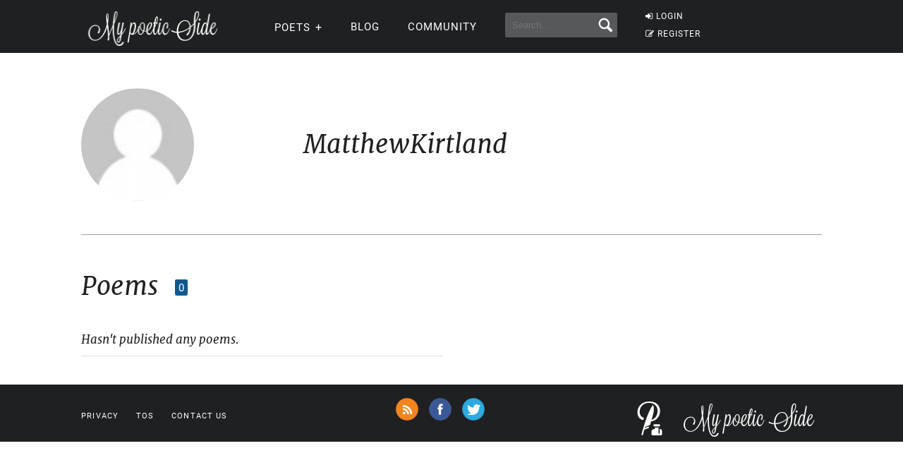

--- FILE ---
content_type: text/html; charset=UTF-8
request_url: https://mypoeticside.com/user-14269
body_size: 5804
content:
<!DOCTYPE html><html xmlns="https://www.w3.org/1999/xhtml" lang="es"><head profile="https://gmpg.org/xfn/11">
	<title>MatthewKirtland at My poetic side</title>
      
    <meta charset="utf-8"/>   
        
        <link rel="preconnect dns-prefetch" href="https://www.googletagmanager.com" />
    <link rel="preconnect dns-prefetch" href="https://securepubads.g.doubleclick.net" />
    <link rel="preconnect dns-prefetch" href="https://c.amazon-adsystem.com" />
    
    	
    <link rel="preload" href="//mypoeticside.com/wp-content/themes/poemas/assets/frontend/font/Roboto-Regular.woff" as="font" type="font/woff" crossorigin="anonymous">
<link rel="preload" href="//mypoeticside.com/wp-content/themes/poemas/assets/frontend/font/Merriweather-Regular.woff" as="font" type="font/woff" crossorigin="anonymous">
<link rel="preload" href="//mypoeticside.com/wp-content/themes/poemas/assets/frontend/font/Merriweather-Bold.woff" as="font" type="font/woff" crossorigin="anonymous">
<link rel="preload" href="//mypoeticside.com/wp-content/themes/poemas/assets/frontend/font/Merriweather-Italic.woff" as="font" type="font/woff" crossorigin="anonymous">
<link rel="preload" href="//mypoeticside.com/wp-content/themes/poemas/assets/frontend/font/fontello.woff?31867732" as="font" type="font/woff" crossorigin="anonymous">


        <link rel="stylesheet" media="all" href="//mypoeticside.com/wp-content/themes/poemas/assets/frontend/css/screen20.css" />
   
   

	<link rel="alternate" type="application/rss+xml" title="RSS 2.0" href="//mypoeticside.com/feed" />
	<link rel="alternate" type="text/xml" title="RSS .92" href="//mypoeticside.com/feed" />
	<link rel="alternate" type="application/atom+xml" title="Atom 0.3" href="//mypoeticside.com/feed" />

	<link type="image/x-icon" href="//mypoeticside.com/favicon.ico" rel="shortcut icon" />
        
	<link rel="pingback" href="https://mypoeticside.com/xmlrpc.php" />
    





<meta name="viewport" content="width=device-width, initial-scale=1.0">




<style>
.timeline-event-label {font-size:11pt;line-height:25px}
</style>


    
    <script defer type="text/javascript" src="https://mypoeticside.com/jquery-3.6.1.min.js"></script><script async src="https://securepubads.g.doubleclick.net/tag/js/gpt.js"></script>
<script type="text/javascript" src="https://mypoeticside.com/header-js-3.js"></script>

    
<!-- Google tag (gtag.js) -->
<script async src="https://www.googletagmanager.com/gtag/js?id=G-SWVVG4B5VN"></script>
<script>
  window.dataLayer = window.dataLayer || [];
  function gtag(){dataLayer.push(arguments);}
  gtag('js', new Date());

  gtag('config', 'G-SWVVG4B5VN', {
  'user_properties': {
    'logged_in_status': 'not_logged_in'
  }
});

</script>


<!-- Meta Pixel Code -->
<script>
!function(f,b,e,v,n,t,s)
{if(f.fbq)return;n=f.fbq=function(){n.callMethod?
n.callMethod.apply(n,arguments):n.queue.push(arguments)};
if(!f._fbq)f._fbq=n;n.push=n;n.loaded=!0;n.version='2.0';
n.queue=[];t=b.createElement(e);t.async=!0;
t.src=v;s=b.getElementsByTagName(e)[0];
s.parentNode.insertBefore(t,s)}(window, document,'script',
'https://connect.facebook.net/en_US/fbevents.js');

    fbq('init', '1058420652330651');
    
fbq('track', 'PageView');


</script>
<noscript><img height="1" width="1" style="display:none"
src="https://www.facebook.com/tr?id=1058420652330651&ev=PageView&noscript=1"
/></noscript>
<!-- End Meta Pixel Code -->




<style id='global-styles-inline-css' type='text/css'>
:root{--wp--preset--aspect-ratio--square: 1;--wp--preset--aspect-ratio--4-3: 4/3;--wp--preset--aspect-ratio--3-4: 3/4;--wp--preset--aspect-ratio--3-2: 3/2;--wp--preset--aspect-ratio--2-3: 2/3;--wp--preset--aspect-ratio--16-9: 16/9;--wp--preset--aspect-ratio--9-16: 9/16;--wp--preset--color--black: #000000;--wp--preset--color--cyan-bluish-gray: #abb8c3;--wp--preset--color--white: #ffffff;--wp--preset--color--pale-pink: #f78da7;--wp--preset--color--vivid-red: #cf2e2e;--wp--preset--color--luminous-vivid-orange: #ff6900;--wp--preset--color--luminous-vivid-amber: #fcb900;--wp--preset--color--light-green-cyan: #7bdcb5;--wp--preset--color--vivid-green-cyan: #00d084;--wp--preset--color--pale-cyan-blue: #8ed1fc;--wp--preset--color--vivid-cyan-blue: #0693e3;--wp--preset--color--vivid-purple: #9b51e0;--wp--preset--gradient--vivid-cyan-blue-to-vivid-purple: linear-gradient(135deg,rgb(6,147,227) 0%,rgb(155,81,224) 100%);--wp--preset--gradient--light-green-cyan-to-vivid-green-cyan: linear-gradient(135deg,rgb(122,220,180) 0%,rgb(0,208,130) 100%);--wp--preset--gradient--luminous-vivid-amber-to-luminous-vivid-orange: linear-gradient(135deg,rgb(252,185,0) 0%,rgb(255,105,0) 100%);--wp--preset--gradient--luminous-vivid-orange-to-vivid-red: linear-gradient(135deg,rgb(255,105,0) 0%,rgb(207,46,46) 100%);--wp--preset--gradient--very-light-gray-to-cyan-bluish-gray: linear-gradient(135deg,rgb(238,238,238) 0%,rgb(169,184,195) 100%);--wp--preset--gradient--cool-to-warm-spectrum: linear-gradient(135deg,rgb(74,234,220) 0%,rgb(151,120,209) 20%,rgb(207,42,186) 40%,rgb(238,44,130) 60%,rgb(251,105,98) 80%,rgb(254,248,76) 100%);--wp--preset--gradient--blush-light-purple: linear-gradient(135deg,rgb(255,206,236) 0%,rgb(152,150,240) 100%);--wp--preset--gradient--blush-bordeaux: linear-gradient(135deg,rgb(254,205,165) 0%,rgb(254,45,45) 50%,rgb(107,0,62) 100%);--wp--preset--gradient--luminous-dusk: linear-gradient(135deg,rgb(255,203,112) 0%,rgb(199,81,192) 50%,rgb(65,88,208) 100%);--wp--preset--gradient--pale-ocean: linear-gradient(135deg,rgb(255,245,203) 0%,rgb(182,227,212) 50%,rgb(51,167,181) 100%);--wp--preset--gradient--electric-grass: linear-gradient(135deg,rgb(202,248,128) 0%,rgb(113,206,126) 100%);--wp--preset--gradient--midnight: linear-gradient(135deg,rgb(2,3,129) 0%,rgb(40,116,252) 100%);--wp--preset--font-size--small: 13px;--wp--preset--font-size--medium: 20px;--wp--preset--font-size--large: 36px;--wp--preset--font-size--x-large: 42px;--wp--preset--spacing--20: 0.44rem;--wp--preset--spacing--30: 0.67rem;--wp--preset--spacing--40: 1rem;--wp--preset--spacing--50: 1.5rem;--wp--preset--spacing--60: 2.25rem;--wp--preset--spacing--70: 3.38rem;--wp--preset--spacing--80: 5.06rem;--wp--preset--shadow--natural: 6px 6px 9px rgba(0, 0, 0, 0.2);--wp--preset--shadow--deep: 12px 12px 50px rgba(0, 0, 0, 0.4);--wp--preset--shadow--sharp: 6px 6px 0px rgba(0, 0, 0, 0.2);--wp--preset--shadow--outlined: 6px 6px 0px -3px rgb(255, 255, 255), 6px 6px rgb(0, 0, 0);--wp--preset--shadow--crisp: 6px 6px 0px rgb(0, 0, 0);}:where(.is-layout-flex){gap: 0.5em;}:where(.is-layout-grid){gap: 0.5em;}body .is-layout-flex{display: flex;}.is-layout-flex{flex-wrap: wrap;align-items: center;}.is-layout-flex > :is(*, div){margin: 0;}body .is-layout-grid{display: grid;}.is-layout-grid > :is(*, div){margin: 0;}:where(.wp-block-columns.is-layout-flex){gap: 2em;}:where(.wp-block-columns.is-layout-grid){gap: 2em;}:where(.wp-block-post-template.is-layout-flex){gap: 1.25em;}:where(.wp-block-post-template.is-layout-grid){gap: 1.25em;}.has-black-color{color: var(--wp--preset--color--black) !important;}.has-cyan-bluish-gray-color{color: var(--wp--preset--color--cyan-bluish-gray) !important;}.has-white-color{color: var(--wp--preset--color--white) !important;}.has-pale-pink-color{color: var(--wp--preset--color--pale-pink) !important;}.has-vivid-red-color{color: var(--wp--preset--color--vivid-red) !important;}.has-luminous-vivid-orange-color{color: var(--wp--preset--color--luminous-vivid-orange) !important;}.has-luminous-vivid-amber-color{color: var(--wp--preset--color--luminous-vivid-amber) !important;}.has-light-green-cyan-color{color: var(--wp--preset--color--light-green-cyan) !important;}.has-vivid-green-cyan-color{color: var(--wp--preset--color--vivid-green-cyan) !important;}.has-pale-cyan-blue-color{color: var(--wp--preset--color--pale-cyan-blue) !important;}.has-vivid-cyan-blue-color{color: var(--wp--preset--color--vivid-cyan-blue) !important;}.has-vivid-purple-color{color: var(--wp--preset--color--vivid-purple) !important;}.has-black-background-color{background-color: var(--wp--preset--color--black) !important;}.has-cyan-bluish-gray-background-color{background-color: var(--wp--preset--color--cyan-bluish-gray) !important;}.has-white-background-color{background-color: var(--wp--preset--color--white) !important;}.has-pale-pink-background-color{background-color: var(--wp--preset--color--pale-pink) !important;}.has-vivid-red-background-color{background-color: var(--wp--preset--color--vivid-red) !important;}.has-luminous-vivid-orange-background-color{background-color: var(--wp--preset--color--luminous-vivid-orange) !important;}.has-luminous-vivid-amber-background-color{background-color: var(--wp--preset--color--luminous-vivid-amber) !important;}.has-light-green-cyan-background-color{background-color: var(--wp--preset--color--light-green-cyan) !important;}.has-vivid-green-cyan-background-color{background-color: var(--wp--preset--color--vivid-green-cyan) !important;}.has-pale-cyan-blue-background-color{background-color: var(--wp--preset--color--pale-cyan-blue) !important;}.has-vivid-cyan-blue-background-color{background-color: var(--wp--preset--color--vivid-cyan-blue) !important;}.has-vivid-purple-background-color{background-color: var(--wp--preset--color--vivid-purple) !important;}.has-black-border-color{border-color: var(--wp--preset--color--black) !important;}.has-cyan-bluish-gray-border-color{border-color: var(--wp--preset--color--cyan-bluish-gray) !important;}.has-white-border-color{border-color: var(--wp--preset--color--white) !important;}.has-pale-pink-border-color{border-color: var(--wp--preset--color--pale-pink) !important;}.has-vivid-red-border-color{border-color: var(--wp--preset--color--vivid-red) !important;}.has-luminous-vivid-orange-border-color{border-color: var(--wp--preset--color--luminous-vivid-orange) !important;}.has-luminous-vivid-amber-border-color{border-color: var(--wp--preset--color--luminous-vivid-amber) !important;}.has-light-green-cyan-border-color{border-color: var(--wp--preset--color--light-green-cyan) !important;}.has-vivid-green-cyan-border-color{border-color: var(--wp--preset--color--vivid-green-cyan) !important;}.has-pale-cyan-blue-border-color{border-color: var(--wp--preset--color--pale-cyan-blue) !important;}.has-vivid-cyan-blue-border-color{border-color: var(--wp--preset--color--vivid-cyan-blue) !important;}.has-vivid-purple-border-color{border-color: var(--wp--preset--color--vivid-purple) !important;}.has-vivid-cyan-blue-to-vivid-purple-gradient-background{background: var(--wp--preset--gradient--vivid-cyan-blue-to-vivid-purple) !important;}.has-light-green-cyan-to-vivid-green-cyan-gradient-background{background: var(--wp--preset--gradient--light-green-cyan-to-vivid-green-cyan) !important;}.has-luminous-vivid-amber-to-luminous-vivid-orange-gradient-background{background: var(--wp--preset--gradient--luminous-vivid-amber-to-luminous-vivid-orange) !important;}.has-luminous-vivid-orange-to-vivid-red-gradient-background{background: var(--wp--preset--gradient--luminous-vivid-orange-to-vivid-red) !important;}.has-very-light-gray-to-cyan-bluish-gray-gradient-background{background: var(--wp--preset--gradient--very-light-gray-to-cyan-bluish-gray) !important;}.has-cool-to-warm-spectrum-gradient-background{background: var(--wp--preset--gradient--cool-to-warm-spectrum) !important;}.has-blush-light-purple-gradient-background{background: var(--wp--preset--gradient--blush-light-purple) !important;}.has-blush-bordeaux-gradient-background{background: var(--wp--preset--gradient--blush-bordeaux) !important;}.has-luminous-dusk-gradient-background{background: var(--wp--preset--gradient--luminous-dusk) !important;}.has-pale-ocean-gradient-background{background: var(--wp--preset--gradient--pale-ocean) !important;}.has-electric-grass-gradient-background{background: var(--wp--preset--gradient--electric-grass) !important;}.has-midnight-gradient-background{background: var(--wp--preset--gradient--midnight) !important;}.has-small-font-size{font-size: var(--wp--preset--font-size--small) !important;}.has-medium-font-size{font-size: var(--wp--preset--font-size--medium) !important;}.has-large-font-size{font-size: var(--wp--preset--font-size--large) !important;}.has-x-large-font-size{font-size: var(--wp--preset--font-size--x-large) !important;}
/*# sourceURL=global-styles-inline-css */
</style>
</head>

<body>


<header id="header" class="header">
        <div class="menuwif">
            <!-- Logo -->
            
                        <a href="https://mypoeticside.com/" class="logo"><img src="https://mypoeticside.com/wp-content/themes/poemas/images/logo-retina.png" width="205px" height="49px" alt="My poetic side" /></a>
            
            
    
            <!-- Hamburger icon -->
            <input class="side-menu" type="checkbox" id="side-menu"/>
            <label class="hamb" for="side-menu"><span class="hamb-line"></span></label>
    <div id="form-mobile-buscar">
    <input class="search-movil" type="checkbox" id="search-movil"/>
    <label class="buscar-mobile" for="search-movil" onclick="uncheck('all');"><img src="https://mypoeticside.com/wp-content/themes/poemas/images/lupa-white.png" alt="Search" class="lupa-buscar" /></label>
    
                    <form id="form-mob" action="https://mypoeticside.com/search-my-poetic-side">
                      
                        <input type="hidden" name="cx" value="partner-pub-002894388858866893716:plqsde1jr_i" />
                        <input type="hidden" name="cof" value="FORID:10" />
                        <input type="hidden" name="ie" value="ISO-8859-1" />
                        <input type="text" name="q" class="input-search" placeholder="Search..." />
                        <input type="submit" class="input-submit" />
                			
						</form>
                    </div>
    
    
            <!-- Menu -->
            <nav class="nav">
                <ul class="menu">
                    
                                        <div id="order-perfil-guest" class="order-menu guesttopbottom">
                        <li class="guest-loginregister"><a href="https://mypoeticside.com/wp-login.php"><i class="icon-login">&nbsp;</i>LOGIN</a></li>
    					<li class="guest-loginregister"><a href="https://mypoeticside.com/wp-login.php?action=register"><i class="icon-edit">&nbsp;</i>REGISTER</a></li>
                    </div>
                                        
                    
                                        
                    <div class="order-menu">
                    <input class="nav-has-submenu-poet" type="checkbox" id="nav-has-submenu-poet"/>
                    <label class="submenu-poet-label" for="nav-has-submenu-poet" onclick="uncheck('nav-has-submenu-poet');"><li>POETS<span class="signo-submenu-global" id="signo-submenu-poet"></span></li></label>
                        <ul class="nav-submenu" id="nav-submenu-poet">
                            
      
      <li><a href="//mypoeticside.com/poets/maya-angelou-poems">Maya Angelou</a></li>
								<li><a href="//mypoeticside.com/poets/robert-frost-poems">Robert Frost</a></li>
								<li><a href="//mypoeticside.com/poets/emily-dickinson-poems">Emily Dickinson</a></li>
								<li><a href="//mypoeticside.com/poets/edgar-allan-poe-poems">Edgar Allan Poe</a></li>
								<li><a href="//mypoeticside.com/poets/langston-hughes-poems">Langston Hughes</a></li>
								<li><a href="//mypoeticside.com/poets/sylvia-plath-poems">Sylvia Plath</a></li>
								<li><a href="//mypoeticside.com/poets/pablo-neruda-poems">Pablo Neruda</a></li>
								<li><a href="//mypoeticside.com/poets/walt-whitman-poems">Walt Whitman</a></li>
								<li><a href="//mypoeticside.com/poets/william-wordsworth-poems">William Wordsworth</a></li>
								<li><a href="//mypoeticside.com/poets/william-blake-poems">William Blake</a></li>
								<li><a href="//mypoeticside.com/poets/william-shakespeare-poems">William Shakespeare</a></li>
								<li><a href="//mypoeticside.com/poets/dylan-thomas-poems">Dylan Thomas</a></li>
								<li><a href="//mypoeticside.com/poets/charles-bukowski-poems">Charles Bukowski</a></li>
								<li><a href="//mypoeticside.com/poets/john-keats-poems">John Keats</a></li>
								<li><a href="//mypoeticside.com/poets/robert-burns-poems">Robert Burns</a></li>
								<li><a href="//mypoeticside.com/poets/wilfred-owen-poems">Wilfred Owen</a></li>
								<li><a href="//mypoeticside.com/poets/rabindranath-tagore-poems">Rabindranath Tagore</a></li>
								<li><a href="//mypoeticside.com/poets/roald-dahl-poems">Roald Dahl</a></li>
								<li><a href="//mypoeticside.com/poets/rudyard-kipling-poems">Rudyard Kipling</a></li>
								
                                <li><a style="width:20px" href="//mypoeticside.com/a-browse">A</a></li>
                                <li><a style="width:20px" href="//mypoeticside.com/b-browse">B</a></li>
                                <li><a style="width:20px" href="//mypoeticside.com/c-browse">C</a></li>
                                <li><a style="width:20px" href="//mypoeticside.com/d-browse">D</a></li>
                                <li><a style="width:20px" href="//mypoeticside.com/e-browse">E</a></li>
                                <li><a style="width:20px" href="//mypoeticside.com/f-browse">F</a></li>
                                <li><a style="width:20px" href="//mypoeticside.com/g-browse">G</a></li>
                                <li><a style="width:20px" href="//mypoeticside.com/h-browse">H</a></li>
                                <li><a style="width:20px" href="//mypoeticside.com/i-browse">I</a></li>
								<li><a style="width:20px" href="//mypoeticside.com/j-browse">J</a></li>
                                <li><a style="width:20px" href="//mypoeticside.com/k-browse">K</a></li>
                                <li><a style="width:20px" href="//mypoeticside.com/l-browse">L</a></li>
                                <li><a style="width:20px" href="//mypoeticside.com/m-browse">M</a></li>
                                <li><a style="width:20px" href="//mypoeticside.com/n-browse">N</a></li>
                                <li><a style="width:20px" href="//mypoeticside.com/o-browse">O</a></li>
                                <li><a style="width:20px" href="//mypoeticside.com/p-browse">P</a></li>
                                <li><a style="width:20px" href="//mypoeticside.com/q-browse">Q</a></li>
                                <li><a style="width:20px" href="//mypoeticside.com/r-browse">R</a></li>
								<li><a style="width:20px" href="//mypoeticside.com/s-browse">S</a></li>
                                <li><a style="width:20px" href="//mypoeticside.com/t-browse">T</a></li>
                                <li><a style="width:20px" href="//mypoeticside.com/u-browse">U</a></li>
                                <li><a style="width:20px" href="//mypoeticside.com/v-browse">V</a></li>
                                <li><a style="width:20px" href="//mypoeticside.com/w-browse">W</a></li>
                                <li><a style="width:20px" href="//mypoeticside.com/x-browse">X</a></li>
                                <li><a style="width:20px" href="//mypoeticside.com/y-browse">Y</a></li>
                                <li><a style="width:20px" href="//mypoeticside.com/z-browse">Z</a></li>
                            
                        </ul>
                        </div>
                    
                                        
                    <div class="order-menu">
                    <li><a href="//mypoeticside.com/blog">Blog</a></li>
                    </div>
                    
                    <div class="order-menu">
                    <li><a href="//mypoeticside.com/community">Community</a></li>
                    </div>
                    
                    
                    <div class="order-menu">
                    <li id="form-header-buscar">
                    <form action="//mypoeticside.com/search-my-poetic-side">
                      
                        <input type="hidden" name="cx" value="partner-pub-002894388858866893716:plqsde1jr_i" />
                        <input type="hidden" name="cof" value="FORID:10" />
                        <input type="hidden" name="ie" value="ISO-8859-1" />
                                                <input type="text" name="q" class="input-search" placeholder="Search..." />
                        <input type="submit" class="input-submit" />
                			
						</form>
                    </li>
                    
                    </div>
                        
                </ul>
            </nav>
        </div>
    </header>
    
    
 
            
            									

    


    
    
	<div class="page">
		<div id="wrap">
			<div class="container">
            
            <div class="block-user">
						<div class="box-user-name clearfix">

                
                
                
                <div class="avataraux" style="background:url(//mypoeticside.com/wp-content/themes/poemas/images/iconos/default-avatar.jpeg);background-size: cover;" alt="" /></div>
                
							<h2 class="title-content right">MatthewKirtland 
                                                        </h2>
                            
						</div>
                        						<div class="box-user-nav clearfix">
                        							<ul class="nav-user nav-user-item-5 right">
                            							</ul>
						</div>
                        
                                                
					</div>
					<!--/block-content-->

                        				
            <div class="block-content block-poems">
						<h2 class="title-content">Poems                        
						<span class="bg-box bg-box-blue bg-box-sm">0</span>                        
                        
<script>


document.addEventListener('DOMContentLoaded', function() {
    document.body.addEventListener('click', function(event) {
        const link = event.target.closest('.favorite-toggle');
        if (!link) return; // Skip if the event target isn't a link we're interested in

        event.preventDefault();

        const itemId = link.getAttribute('data-url');
        const url = `//mypoeticside.com/fav-process.php?favorite-post=${itemId}`; // Construct the URL with the item ID

        fetch(url, {
            method: 'GET', // or 'POST' depending on how your server expects to receive data
            headers: {
                'Accept': 'application/json' // Expecting a JSON response
            }
        })
        .then(response => response.json())
        .then(data => {
            if (data.success) {
                // Toggle the icon class on success
                const icon = link.querySelector('i');
                
                if (icon.classList.contains('icon-star-empty')) {
                    icon.classList.remove('icon-star-empty');
                    icon.classList.add('icon-star');
                    
                   
                } else {
                    icon.classList.remove('icon-star');
                    icon.classList.add('icon-star-empty');

                    
                }

                
            } else {
                console.error('Failed to update favorite status');
            }
        })
        .catch(error => {
            console.error('Error:', error);
        });
    });
});

</script>

                        </h2>
                        
                        <ul class="list-poems"><li style="font-style:italic">Hasn't published any poems.</li>
</ul></div>
					<!--/block-content--></div><!--/wrap-->			

<div id="bottom" style="padding:0;"></div>
	<div id="site-footer" style="padding-bottom:5px">
		<div class="container">
			<ul class="left">
                				<li><a href="//mypoeticside.com/privacy-policy" rel="nofollow">Privacy</a></li>
                <li><a href="//mypoeticside.com/terms-of-service" rel="nofollow">TOS</a></li>
                <li><a href="//mypoeticside.com/contact-us" rel="nofollow">Contact Us</a></li>
                <span id="icons-footer">
                <a href="//mypoeticside.com/feed"><img loading="lazy" style="margin-right:10px" src="//mypoeticside.com/wp-content/themes/poemas/images/iconos/rss-variation.png" alt="Feed RSS" /></a>
                <a href="https://www.facebook.com/MyPoeticSide/"><img loading="lazy" style="margin-right:10px" src="//mypoeticside.com/wp-content/themes/poemas/images/iconos/facebook-variation.png" alt="Facebook" /></a>
                <a href="https://twitter.com/My_poetic_side"><img loading="lazy" src="//mypoeticside.com/wp-content/themes/poemas/images/iconos/twitter-variation.png" alt="Twitter" /></a>
                </span>
                			</ul>
			<a href="//mypoeticside.com/" class="right logo-footer">				
				                     <img src="//mypoeticside.com/logo-icon-white-96.png" loading="lazy" width="48px" height="48px" style="position: relative;top: -2px;margin-right: 10px;" alt="My poetic side" />
                     <img src="//mypoeticside.com/wp-content/themes/poemas/images/logo-home.png" loading="lazy" width="205px" height="49px" alt="My poetic side" />
			</a>
		</div>
		<!--/container-->
        
	</div>
	<!--/site-footer-->

	<a href="#" id="go-top" class="hide"><i class="icon-right-open" aria-label="Top">&nbsp;</i></a>

    
    <!--Scripts-->

    
    
          
    <script type="text/javascript" src="https://mypoeticside.com/app-new-scroll-7.js" defer></script><script type="speculationrules">
{"prefetch":[{"source":"document","where":{"and":[{"href_matches":"/*"},{"not":{"href_matches":["/wp-*.php","/wp-admin/*","/wp-content/uploads/*","/wp-content/*","/wp-content/plugins/*","/wp-content/themes/poemas/*","/*\\?(.+)"]}},{"not":{"selector_matches":"a[rel~=\"nofollow\"]"}},{"not":{"selector_matches":".no-prefetch, .no-prefetch a"}}]},"eagerness":"conservative"}]}
</script>


<script defer src="https://static.cloudflareinsights.com/beacon.min.js/vcd15cbe7772f49c399c6a5babf22c1241717689176015" integrity="sha512-ZpsOmlRQV6y907TI0dKBHq9Md29nnaEIPlkf84rnaERnq6zvWvPUqr2ft8M1aS28oN72PdrCzSjY4U6VaAw1EQ==" data-cf-beacon='{"version":"2024.11.0","token":"524805afde8742188652381c1f2cec4a","r":1,"server_timing":{"name":{"cfCacheStatus":true,"cfEdge":true,"cfExtPri":true,"cfL4":true,"cfOrigin":true,"cfSpeedBrain":true},"location_startswith":null}}' crossorigin="anonymous"></script>
</body>
</html>
<!-- Dynamic page generated in 0.063 seconds. -->
<!-- Cached page generated by WP-Super-Cache on 2026-01-17 07:49:30 -->

<!-- super cache -->

--- FILE ---
content_type: application/javascript; charset=utf-8
request_url: https://fundingchoicesmessages.google.com/f/AGSKWxVXEePqFeD8bvDlGsNMgCQZ9bFNx1nMuZO2w-zgJgoxGdAtGPK4YX8wLDM5ZHmpB1TSZSUAztyJR2XBBXTWp6Fo3fLDvRjFKlhMk8juPuBCjxyQRptC4858h_XkFFR-hjqZBpK1Zo1aOOVJlxe9D06oZu3JP0c-xItYgoEOkfrY475fbKvRzV8jDzFw/_/eshopoffer./plugins/ad./adsx_728./vericaladtitle./iframeads.
body_size: -1289
content:
window['8a61ed61-ef55-4404-9416-32dd9d4bdad3'] = true;